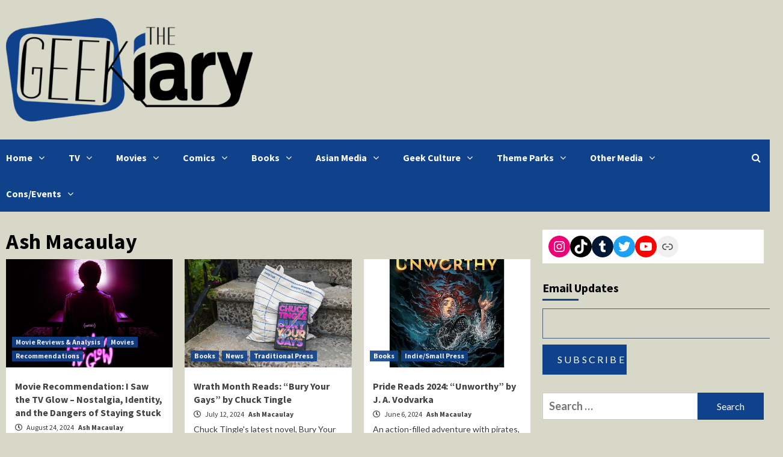

--- FILE ---
content_type: text/html; charset=utf-8
request_url: https://scripts.mediavine.com/creativeBlocks
body_size: 283
content:
{"1456599":true,"3384420":true,"7830566":true,"7916366":true,"7916392":true,"7916395":true,"7916407":true,"7916408":true,"7917624":true,"7917625":true,"7917626":true,"7917649":true,"7917654":true,"7917671":true,"7917680":true,"7955257":true,"7955258":true,"7955260":true,"7986326":true,"7988323":true,"7988411":true,"7992747":true,"7993881":true,"8000182":true,"8000184":true,"8000187":true,"8000189":true,"8000193":true,"8000198":true,"8000199":true,"8000200":true,"8000202":true,"8028124":true,"8037253":true,"37956876":true,"0qfcu8rg":true,"1am4mgpw":true,"250_563327_ssl":true,"5286g0xm":true,"579640734866469700":true,"587651257988289092":true,"589627200296147216":true,"8341_230212_T25256016":true,"8341_230212_T25256206":true,"93lucdho":true,"e29f1wvc":true,"gxe2svrp":true,"l4cqgzod":true,"na66qnw8":true,"pf1q8yqy":true,"sluh003e":true,"ucic8gps":true}